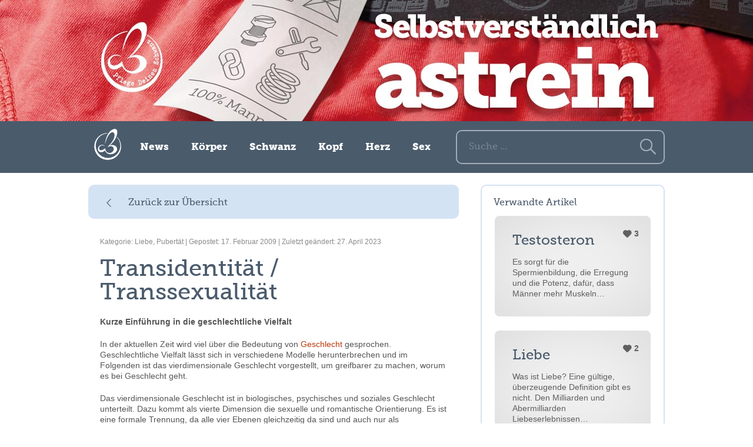

--- FILE ---
content_type: text/html; charset=UTF-8
request_url: https://www.pflege-deinen-schwanz.de/transidentitaet-transsexualitaet/?refCat=12
body_size: 10052
content:
<!DOCTYPE html>
<!--[if IE 7]>
<html class="ie ie7" lang="de-DE">
<![endif]-->
<!--[if IE 8]>
<html class="ie ie8" lang="de-DE">
<![endif]-->
<!--[if !(IE 7) & !(IE 8)]><!-->
<html lang="de-DE">
<!--<![endif]-->
<head>
	<meta charset="UTF-8">
	<meta name="viewport" content="width=device-width">
	<title>Transidentität / Transsexualität | Pflege deinen Schwanz</title>
	<link rel="profile" href="http://gmpg.org/xfn/11">
	<link rel="pingback" href="https://www.pflege-deinen-schwanz.de/xmlrpc.php">
	<!--[if lt IE 9]>
	<script src="https://www.pflege-deinen-schwanz.de/wp-content/themes/twentythirteen/js/html5.js"></script>
	<![endif]-->
	<link rel="alternate" type="application/rss+xml" title="Pflege deinen Schwanz &raquo; Feed" href="https://www.pflege-deinen-schwanz.de/feed/" />
<link rel="alternate" type="application/rss+xml" title="Pflege deinen Schwanz &raquo; Kommentar-Feed" href="https://www.pflege-deinen-schwanz.de/comments/feed/" />
<link rel="alternate" type="application/rss+xml" title="Pflege deinen Schwanz &raquo; Transidentität / Transsexualität Kommentar-Feed" href="https://www.pflege-deinen-schwanz.de/transidentitaet-transsexualitaet/feed/" />
<link rel='stylesheet' id='encyclopedia-group-css' href='https://www.pflege-deinen-schwanz.de/wp-content/plugins/bwp-minify/min/?f=wp-content/plugins/encyclopedia-pro/encyclopedia.css,wp-content/plugins/i-recommend-this/css/dot-irecommendthis-heart.css,wp-content/plugins/mailchimp-for-wp/assets/css/checkbox.min.css,wp-content/plugins/mailchimp-for-wp/assets/css/form.min.css,wp-content/themes/twentythirteen/genericons/genericons.css,wp-content/themes/PDS/style.css,wp-content/plugins/elegantbuilder/style.css' type='text/css' media='all' />
<!--[if lt IE 9]>
<link rel='stylesheet' id='twentythirteen-ie-group-css' href='https://www.pflege-deinen-schwanz.de/wp-content/plugins/bwp-minify/min/?f=wp-content/themes/twentythirteen/css/ie.css' type='text/css' media='all' />
<![endif]-->
<script type='text/javascript' src='https://www.pflege-deinen-schwanz.de/wp-includes/js/jquery/jquery.js?ver=1.11.1'></script>
<script type='text/javascript' src='https://www.pflege-deinen-schwanz.de/wp-includes/js/jquery/jquery-migrate.min.js?ver=1.2.1'></script>
<link rel="EditURI" type="application/rsd+xml" title="RSD" href="https://www.pflege-deinen-schwanz.de/xmlrpc.php?rsd" />
<link rel="wlwmanifest" type="application/wlwmanifest+xml" href="https://www.pflege-deinen-schwanz.de/wp-includes/wlwmanifest.xml" /> 
<link rel='prev' title='Sport und Sex' href='https://www.pflege-deinen-schwanz.de/sport-und-sex/' />
<link rel='next' title='Sexauktionen' href='https://www.pflege-deinen-schwanz.de/sexauktionen/' />
<meta name="generator" content="WordPress 4.0.38" />
<link rel='canonical' href='https://www.pflege-deinen-schwanz.de/transidentitaet-transsexualitaet/' />
<link rel='shortlink' href='https://www.pflege-deinen-schwanz.de/?p=70' />
<!-- HeadSpace SEO 3.6.41 by John Godley - urbangiraffe.com -->
<!-- HeadSpace -->
<link rel="stylesheet" type="text/css" href="https://www.pflege-deinen-schwanz.de/wp-content/plugins/microkids-related-posts/microkids-related-posts-default.css" /><style type="text/css">	.ssba {
											
											
											
											
										}
										.ssba img		
										{ 	
											width: 35px !important;
											padding: 6px;
											border:  0;
											box-shadow: none !important;
											display: inline !important;
											vertical-align: middle;
										}
										.ssba, .ssba a		
										{
											text-decoration:none;
											background: none;
											font-family: Indie Flower;
											font-size: 	20px;
											
											
										}</style>	<style type="text/css" id="twentythirteen-header-css">
			.site-header {
			background: url(https://www.pflege-deinen-schwanz.de/wp-content/themes/twentythirteen/images/headers/circle.png) no-repeat scroll top;
			background-size: 1600px auto;
		}
		@media (max-width: 767px) {
			.site-header {
				background-size: 768px auto;
			}
		}
		@media (max-width: 359px) {
			.site-header {
				background-size: 360px auto;
			}
		}
		</style>
		<script src="https://www.pflege-deinen-schwanz.de/wp-content/themes/PDS/js/app.js"></script>

	<meta property="og:image" content="https://www.pflege-deinen-schwanz.de/wp-content/themes/twentythirteen/../PDS/images/fb_og.jpg">
</head>

<body class="single single-post postid-70 single-format-standard sidebar no-avatars">
	<div id="page" class="hfeed site">
					<header id="masthead" class="site-header article" role="banner">
				<div class="headerContent">
		
					<!--<div class="logo"></div>-->
																			</div><!-- .headerContent -->
			<div id="navbar" class="navbar">
				<nav id="site-navigation" class="navigation main-navigation" role="navigation">
																<p class="navigationHeadline">Transidentität / Transsexualität </p>
										<div class="menu-toggle"></div>
					<a class="screen-reader-text skip-link" href="#content" title="Zum Inhalt springen">Zum Inhalt springen</a>
					<div class="menu-mainnav-container"><ul id="menu-mainnav" class="nav-menu"><li id="menu-item-109" class="menu-item menu-item-type-custom menu-item-object-custom menu-item-109"><a href="/"><span class="iconHome"></span><span class="firstMobNav">Pflege deinen Schwanz</span></a></li>
<li id="menu-item-158" class="menu-item menu-item-type-taxonomy menu-item-object-category menu-item-158"><a href="https://www.pflege-deinen-schwanz.de/category/news/">News</a></li>
<li id="menu-item-116" class="menu-item menu-item-type-taxonomy menu-item-object-category menu-item-116"><a href="https://www.pflege-deinen-schwanz.de/category/koerper/">Körper</a></li>
<li id="menu-item-172" class="menu-item menu-item-type-taxonomy menu-item-object-category menu-item-172"><a href="https://www.pflege-deinen-schwanz.de/category/schwanz/">Schwanz</a></li>
<li id="menu-item-171" class="menu-item menu-item-type-taxonomy menu-item-object-category menu-item-171"><a href="https://www.pflege-deinen-schwanz.de/category/kopf/">Kopf</a></li>
<li id="menu-item-170" class="menu-item menu-item-type-taxonomy menu-item-object-category menu-item-170"><a href="https://www.pflege-deinen-schwanz.de/category/herz/">Herz</a></li>
<li id="menu-item-173" class="menu-item menu-item-type-taxonomy menu-item-object-category menu-item-173"><a href="https://www.pflege-deinen-schwanz.de/category/sex/">Sex</a></li>
</ul></div>					<form role="search" method="get" class="search-form" action="https://www.pflege-deinen-schwanz.de/">
				<label>
					<span class="screen-reader-text">Suche nach:</span>
					<input type="search" class="search-field" placeholder="Suche&#160;&hellip;" value="" name="s" title="Suche nach:" />
				</label>
				<input type="submit" class="search-submit" value="Suche" />
			</form>				</nav><!-- #site-navigation -->
			</div><!-- #navbar -->
		</header><!-- #masthead -->

		<div id="main" class="site-main">

	<div id="primary" class="content-area">
		<div id="content" class="site-content" role="main">
			<div class="innerContentWrapper clearfix">
				
									<a class="buttonBackToCat" href="javascript:history.back(-1);"><button>Zurück zur Übersicht</button></a>
								
					
<article id="post-70" class="post-70 post type-post status-publish format-standard hentry category-liebe category-pubertaet">
	<header class="entry-header">
		
		<div class="entry-meta">
			<span class="categories-links">Kategorie: <a href="https://www.pflege-deinen-schwanz.de/category/liebe/" rel="category">Liebe</a>, <a href="https://www.pflege-deinen-schwanz.de/category/pubertaet/" rel="category">Pubertät</a></span> | Gepostet: 17. Februar 2009 | Zuletzt geändert: 27. April 2023					</div><!-- .entry-meta -->

					<h1 class="entry-title">Transidentität / Transsexualität</h1>
		
	</header><!-- .entry-header -->

			<div class="entry-content">
			<p><strong>Kurze Einf&uuml;hrung in die geschlechtliche Vielfalt</strong></p>
<p>In der aktuellen Zeit wird viel &uuml;ber die Bedeutung von <a href="https://www.pflege-deinen-schwanz.de/glossar/geschlecht/?article=true" target="_self" title="von althochdeutsch: gislahti, &bdquo;was in dieselbe Richtung schl&auml;gt&ldquo;; Bezeichnung innerhalb der Biologie f&uuml;r die unterschiedliche Auspr&auml;gung der Geschlechtszellen (Spermium, Eizelle) und auch f&uuml;r das entsprechende &auml;u&szlig;erliche Erscheinungsbild der die Gameten erzeugenden Lebewesen im Hinblick auf ihre Aufgabe bei der Fortpflanzung. &nbsp; &nbsp;" class="encyclopedia">Geschlecht</a> gesprochen. Geschlechtliche Vielfalt l&auml;sst sich in verschiedene Modelle herunterbrechen und im Folgenden ist das vierdimensionale Geschlecht vorgestellt, um greifbarer zu machen, worum es bei Geschlecht geht.</p>
<p>Das vierdimensionale Geschlecht ist in biologisches, psychisches und soziales Geschlecht unterteilt. Dazu kommt als vierte Dimension die sexuelle und romantische Orientierung. Es ist eine formale Trennung, da alle vier Ebenen gleichzeitig da sind und auch nur als Momentaufnahme der aktuellen Situation wahrgenommen werden. Ganz knapp gesagt: Geschlecht beschreibt, wer ich bin, die sexuelle Orientierung, auf wen ich stehe. Das reicht leider oft nicht aus, um sich in dem Dschungel ausreichend zu orientieren.</p>
<p>Beim biologischen Geschlecht wird die Kategorie K&ouml;rper benannt. Das sind z. B. Stimme, K&ouml;rperbehaarung, Gonaden, <a href="https://www.pflege-deinen-schwanz.de/glossar/chromosomen/?article=true" target="_self" title="fadenf&ouml;rmige Gebilde in den Zellkernen, Tr&auml;ger der Erbanlagen &nbsp; &nbsp;" class="encyclopedia">Chromosomen</a>, Genitalien, Brust- bzw. Oberk&ouml;rperbereiche oder unter welchem Hormonsystem die Person l&auml;uft. Hierbei gibt es die normative Annahme, dass es eine Eindeutigkeit dieser Merkmale gibt und ein Mensch bei der Geburt entweder m&auml;nnlich und weiblich zuordnen l&auml;sst. Bin&auml;rgeschlechtliche Menschen werden somit privilegiert und inter Menschen fallen durchs Raster und werden diskriminiert.</p>
<p>Das psychische Geschlecht betrifft die <a href="https://www.pflege-deinen-schwanz.de/glossar/identitaet/?article=true" target="_self" title="bezeichnet im Allgemeinen die einen Menschen kennzeichnende und als Individuum von anderen Menschen unterscheidende Eigent&uuml;mlichkeit seines Wesens; sehr differenzierte Verwendung des Begriffs innerhalb der Geistes- u. Sozialwissenschaften. &nbsp; &nbsp;" class="encyclopedia">Identit&auml;t</a>. Wer bin ich? Welche Geschlechtsidentit&auml;t habe ich? Als welches Geschlecht f&uuml;hle ich mich? Was f&uuml;hlt sich stimmig f&uuml;r mich an, wie verbinde ich das Erleben meines K&ouml;rpers mit meiner Identit&auml;t? Die allgemeine gesellschaftliche Annahme ist die der Unver&auml;nderbarkeit von Geschlecht im Laufe des Lebens. Die Menschen, bei denen dies der Fall ist, werden Cis-Menschen genannt. Die Welt ist f&uuml;r sie gemacht und sie werden dadurch privilegiert. Personen, die ihre Geschlechtsidentit&auml;t ver&auml;ndert haben oder das noch wollen, wie Trans-, nicht-bin&auml;re oder genderqueere Menschen, sind weniger sichtbar und haben dadurch Nachteile.</p>
<p>W&auml;hrend beim k&ouml;rperlichen und psychischen Geschlecht eine Person f&uuml;r sich alleine mit dem K&ouml;rper und der Identit&auml;t ist, kommt beim sozialen Geschlecht, das die Rolle und den Ausdruck einbezieht, die <a href="https://www.pflege-deinen-schwanz.de/glossar/interaktion/?article=true" target="_self" title="aufeinander bezogenes Handeln zwischen zwei oder mehreren Personen (z.B. Kommunikation). &nbsp; &nbsp;" class="encyclopedia">Interaktion</a> mit dem Umfeld dazu. Durch die Ausgestaltung der getragenen Kleidung, <a href="https://www.pflege-deinen-schwanz.de/glossar/verhalten/?article=true" target="_self" title="allgemein: alle Aktivit&auml;ten, Vorg&auml;nge und k&ouml;rperliche Reaktionen eines Menschen, die beobachtbar sind. &nbsp; &nbsp;" class="encyclopedia">Verhalten</a>, Frisur, Gestik, Mimik, Schmuck, K&ouml;rperhaltung oder das Herausstellen von Interessen tritt eine Person in Kontakt mit der Au&szlig;enwelt. Hierbei zeigen sich die Wirkungen nach wie vor bestehender hierarchischer Geschlechterverh&auml;ltnisse. Genderkonformes Verhalten wird mit Privilegien belohnt. Bei <a href="https://www.pflege-deinen-schwanz.de/glossar/gender/?article=true" target="_self" title="bezeichnet im Unterschied zum biologischen Geschlecht, das soziale Geschlecht einer Person; innerhalb der Geschlechterforschung umschlie&szlig;t G. als Begriff u.a. die Selbstwahrnehmung von M&auml;nnern und Frauen und ihr daraus abgeleitetes gesellschaftliches Rollenverhalten. &nbsp; &nbsp;" class="encyclopedia">gender</a>-nicht-konformem Verhalten greifen soziale Ausschl&uuml;sse und Abstrafungen.</p>
<p>Die sexuelle und romantische Orientierung ist streng genommen kein Teil von geschlechtlicher Vielfalt. Jedoch greifen beide wie Zahnr&auml;der ineinander. Mit welcher sexuellen Kultur und Beziehungsformen eine Person bisher im Leben Kontakt hatte, ist Teil dieser Kategorie. Auch die Wirkung von Fremdwahrnehmung und Geschlecht, etwa in einer Paarbeziehung, verdeutlicht diesen Zusammenhang. Die Normativit&auml;t bezieht sich auf (monogame) Hetero-Zweierbeziehungen und alle anderen Varianten finden erst langsam den Weg in die breite &ouml;ffentliche Sichtbarkeit. Der Blick in eine optimistische Zukunft verspricht das gleichwertige Nebeneinanderstehen von Vielfalt und Variationen in diesen vier Dimensionen.</p>
<p>Diese Trennung macht Perspektiven explizit, die eh schon da sind. Je nach Privilegien- und Diskriminierungschaos, m&uuml;ssen sich Menschen jedoch unterschiedlich viele Gedanken dar&uuml;ber machen. Den eigenen Bezugsrahmen selbst aufzustellen und die Notwenigkeit ihn zu benennen, betrifft nicht alle. Der Fisch hat kein Konzept von Wasser, da er bereits in seinem Element ist und das Wasser als selbstverst&auml;ndlich annimmt. Wenn dieser Rahmen stimmig ist, f&auml;llt er wahrscheinlich gar nicht auf, wird als gegeben hingenommen und entsprechend gibt es wenig Impulse, ihn zu hinterfragen.</p>
<p>Durch die Auseinandersetzung und Sexualforschung der letzten Jahrzehnte verf&uuml;gt die Medizin mittlerweile &uuml;ber ein ausgepr&auml;gtes Arsenal an Begriffen, Deutungen, therapeutischen und operativen Ma&szlig;nahmen, mit dem sie dem Ph&auml;nomen Transidentit&auml;t begegnet. Wann ein Mensch f&uuml;r sich bemerkt, ob er trans oder nicht-bin&auml;r ist, kann schon von klein auf sein oder erst sp&auml;ter im Leben klarwerden. Ob und welche Schritte ein Mensch dann unternimmt, um das eigene trans sein auszuleben, ist unterschiedlich, ist manchmal erst zu einem sp&auml;teren Punkt im Leben, aber nicht immer. Das Bewusstsein, dass etwas &bdquo;anders&ldquo; als bei Gleichaltrigen ist und die Entscheidung etwas zu ver&auml;ndern, braucht oft Zeit. Welche Transitionsschritte ein Mensch macht oder nicht macht, sagt auch nichts &uuml;ber das trans sein aus. Wenn die Person sich als trans oder nicht-bin&auml;r vorstellt, dann ist das die g&uuml;ltige Aussage.</p>
<p><strong>Trans sein ist keine psychische Krankheit.</strong></p>
<p>Jede gr&ouml;&szlig;ere Stadt hat mittlerweile Anlaufpunkte f&uuml;r transidente Menschen. In Gruppen und Vereinigungen trifft man sich zum gegenseitigen Kennenlernen, zum Erfahrungsaustausch und um Tipps und Tricks zu diskutieren und weiterzugeben. Alternativ dazu er&ouml;ffnet das Internet virtuelle R&auml;ume und Begegnungsm&ouml;glichkeiten. Wenn es die Ahnung gibt, dass trans oder nicht-bin&auml;r sein etwas ist, dass dich selbst betreffen k&ouml;nnte oder du Menschen in deinem nahen Umfeld hast, kannst du dich als ersten Schritt an eine Selbsthilfegruppe in deiner N&auml;he wenden. Spezielle trans-Beratungsstellen k&ouml;nnen Anlaufpunkt sein, um eigene Ungewissheiten, Fragen und M&ouml;glichkeiten zu kl&auml;ren, sowohl f&uuml;r Eltern, als auch f&uuml;r Freund*innen oder trans Menschen selbst.<br>
Die Grenzen zwischen den Geschlechtern waren zu allen Zeiten flie&szlig;end und wir haben manchmal den Eindruck, dass sie sich mehr und mehr verfl&uuml;ssigen. Das stimmt auch. Vielfalt wird mehr und mehr in der gesellschaftlichen Mitte sichtbar. Die Gesellschaft ist an manchen Orten <a href="https://www.pflege-deinen-schwanz.de/glossar/freier/?article=true">freier</a> und offener geworden, so dass mehr und mehr Mut aufgebracht wird, die vielf&auml;ltigen Lebensweisen auch anderen mitzuteilen und &ouml;ffentlich auszuleben. Transidente Menschen leben sich ganz unterschiedlich und vielf&auml;ltig aus. Es gibt heterosexuelle, homo- und bisexuelle und noch ganz anders orientierte Menschen. Die gelebten Beziehungskonzepte sind genauso bunt aufgestellt wie bei anderen auch. Auch unsere queere Szene wird bunter und trans und nicht-bin&auml;re Menschen haben mehr und mehr Raum ihre <a href="https://www.pflege-deinen-schwanz.de/glossar/sexualitaet/?article=true" target="_self" title="Gesamtheit der Lebens&auml;u&szlig;erungen, Verhaltensweisen, Empfindungen und Interaktionen von Menschen in Bezug auf ihr Geschlecht. &nbsp; &nbsp;" class="encyclopedia">Sexualit&auml;t</a> und <a href="https://www.pflege-deinen-schwanz.de/glossar/lust/?article=true" target="_self" title="ist eine intensiv angenehme Weise des Erlebens, die sich auf unterschiedlichen Ebenen der Wahrnehmung zeigen kann, sie ist v.a. aber Bestandteil des sexuellen Erlebens. &nbsp; &nbsp;" class="encyclopedia">Lust</a> am K&ouml;rper auszuleben. Und Seite an Seite mit anderen queeren Menschen Platz einzunehmen. Eine w&uuml;nschens- und unterst&uuml;tzenswerte Entwicklung, die zum Wohle demokratischer Grundwerte verteidigt werden muss.</p>
<p><em>Ricardo Wolske (Stand 2009), Alexander Hahne (Stand 2023)</em></p>
<p><em>weiterf&uuml;hrende Brosch&uuml;ren und Literatur:</em></p>
<p><a href="http://www.regenbogenportal.de" target="_blank"><em>www.regenbogenportal.de</em></a></p>
<p><a href="https://www.iwwit.de/trans" target="_blank"><em>IWWIT Brosch&uuml;re, Schwul. Trans*. Teil der Szene.</em></a></p>
<p><em><a href="https://aidshilfe.org/wp-content/uploads/2021/07/Broschuere_TransLate_Juli-2021.pdf" target="_blank">Trans*late Brosch&uuml;re von Moritz aus M&uuml;nster&nbsp;</a></em></p>
<p><em><a href="https://www.edition-assemblage.de/buecher/sexuelle-bildung-zu-trans-und-nicht-binaeren-koerpern/" target="_blank">Sexuelle Bildung zu trans* und nicht-bin&auml;ren K&ouml;rpern</a> &ndash; Materialkarten f&uuml;r Beratung und Workshops, Alexander Hahne, Edition Assemblage<br></em></p>
<p>Rauchfleisch, Udo (2006): Transsexualit&auml;t &ndash; Transidentit&auml;t. Begutachtung, Begleitung, Therapie. G&ouml;ttingen: Vandenhoeck &amp; Ruprecht</p>
<p><em><a href="https://interventionen.dissens.de/materialien/erklaerfilm" target="_blank">Dissens Interventionen Projekt</a></em></p>
<p><em>Material von TrIQ, BVT*, LSVD, NGVT, Rubicon, FUMA Essen</em></p>
<p><em>Filmtipps</em></p>
<p>Spielfilm Romeos, 2011</p>
<p>WARTMANN, THOMAS (2007): Between the lines. Indiens drittes Geschlecht. Als DVD erh&auml;ltlich. Produktion: Filmquadrat M&uuml;nchen</p>
<p><em>weiterf&uuml;hrende Links:</em></p>
<p><a href="http://www.dgti.org/" target="_blank">http://www.dgti.org/</a> &nbsp;(Deutsche Gesellschaft f&uuml;r Trans- und Intersexualit&auml;t)<br><a href="http://www.transgender-net.de/" target="_blank">http://www.transgender-net.de/</a> &nbsp;(Sitz: D&uuml;sseldorf)</p>
<p><em>Beratung in Sachsen:</em></p>
<p>Dresden: <a href="mailto:kontakt@gerede-dresden.de">kontakt@gerede-dresden.de</a><br>
Leipzig: <a href="mailto:beratung@rosalide.de">beratung@rosalide.de</a><br>
Chemnitz: <a href="mailto:info@different-people.de">info@different-people.de</a></p>					</div><!-- .entry-content -->
		<div class="entry-meta">
			<span class="categories-links">Kategorie: <a href="https://www.pflege-deinen-schwanz.de/category/liebe/" rel="category">Liebe</a>, <a href="https://www.pflege-deinen-schwanz.de/category/pubertaet/" rel="category">Pubertät</a></span> | Gepostet: 17. Februar 2009 | Zuletzt geändert: 27. April 2023					</div><!-- .entry-meta -->
	
	<footer class="entry-meta">
		
			</footer><!-- .entry-meta -->
</article><!-- #post -->
										
	<p class="comments-link expand-"><a href="#" rel="nofollow"><button>Keine Kommentare</button></a></p>
	<p style="display:none" class="collapse-"><a href="#" rel="nofollow"><button>Kommentare ausblenden</button></a></p>

<div id="comments" class="comments-area">

	
									<div id="respond" class="comment-respond">
				<h3 id="reply-title" class="comment-reply-title">Hinterlasse eine Antwort <small><a rel="nofollow" id="cancel-comment-reply-link" href="/transidentitaet-transsexualitaet/?refCat=12#respond" style="display:none;">Antworten abbrechen</a></small></h3>
									<form action="https://www.pflege-deinen-schwanz.de/wp-comments-post.php" method="post" id="commentform" class="comment-form" novalidate>
																			<p class="comment-notes">Deine E-Mail-Adresse wird nicht veröffentlicht. Erforderliche Felder sind markiert <span class="required">*</span></p>							<p class="comment-form-author"><label for="author">Name <span class="required">*</span></label> <input id="author" name="author" type="text" value="" size="30" aria-required='true' /></p>
<p class="comment-form-email"><label for="email">E-Mail-Adresse <span class="required">*</span></label> <input id="email" name="email" type="email" value="" size="30" aria-required='true' /></p>
<p class="comment-form-url"><label for="url">Website</label> <input id="url" name="url" type="url" value="" size="30" /></p>
												<p class="comment-form-comment"><label for="comment">Kommentar</label> <textarea autocomplete="nope"  id="68671d8b0a"  name="d6009fe5ae"   cols="45" rows="8" aria-required="true"></textarea><textarea id="comment" aria-hidden="true" name="comment" autocomplete="nope" style="clip:rect(1px, 1px, 1px, 1px);position:absolute !important;white-space:nowrap;height:1px;width:1px;overflow:hidden;" tabindex="-1"></textarea><script type="text/javascript">document.getElementById("comment").setAttribute( "id", "96d5c7ae9875c8c5bd228e2be532c677" );document.getElementById("68671d8b0a").setAttribute( "id", "comment" );</script></p>						<p class="form-allowed-tags">Du kannst folgende <abbr title="HyperText Markup Language">HTML</abbr>-Tags benutzen:  <code>&lt;a href=&quot;&quot; title=&quot;&quot;&gt; &lt;abbr title=&quot;&quot;&gt; &lt;acronym title=&quot;&quot;&gt; &lt;b&gt; &lt;blockquote cite=&quot;&quot;&gt; &lt;cite&gt; &lt;code&gt; &lt;del datetime=&quot;&quot;&gt; &lt;em&gt; &lt;i&gt; &lt;q cite=&quot;&quot;&gt; &lt;strike&gt; &lt;strong&gt; </code></p>						<p class="form-submit">
							<input name="submit" type="submit" id="submit" value="Kommentar abschicken" />
							<input type='hidden' name='comment_post_ID' value='70' id='comment_post_ID' />
<input type='hidden' name='comment_parent' id='comment_parent' value='0' />
						</p>
											</form>
							</div><!-- #respond -->
			
</div><!-- #comments -->





													<a class="buttonBackToCat" href="javascript:history.back(-1);"><button>Zurück zur Übersicht</button></a>
							</div><!-- #innerContentWrapper -->
		</div><!-- #content -->
	</div><!-- #primary -->

	<div id="tertiary" class="sidebar-container" role="complementary">
		<div class="sidebar-inner">
			<div class="widget-area">
				<aside id="related_posts-2" class="widget widget_related_posts clearfix"><h3 class="widget-title">Verwandte Artikel</h3><a class='pdsCategoryPost' href='https://www.pflege-deinen-schwanz.de/testosteron-das-wichtigste-maennliche-sexualhormon/'><div class='catTeaserGlow'></div><h1>Testosteron</h1><div class='counter'><div class='pdsCategoryPostRecommendedCount'>3</div></div><p>Es sorgt für die Spermienbildung, die Erregung und die Potenz, dafür, dass Männer mehr Muskeln&hellip;</p></a><a class='pdsCategoryPost' href='https://www.pflege-deinen-schwanz.de/liebe/'><div class='catTeaserGlow'></div><h1>Liebe</h1><div class='counter'><div class='pdsCategoryPostRecommendedCount'>2</div></div><p>Was ist Liebe? Eine gültige, überzeugende Definition gibt es nicht. Den Milliarden und Abermilliarden Liebeserlebnissen&hellip;</p></a><a class='pdsCategoryPost' href='https://www.pflege-deinen-schwanz.de/partner-suchen-partner-finden/'><div class='catTeaserGlow'></div><h1>Partner suchen / Partner finden</h1><div class='counter'><div class='pdsCategoryPostRecommendedCount'>4</div></div><p>Die Hoffnung stirbt zuletzt... „Dieses Kribbeln im Bauch, das man nie mehr vergisst, als ob&hellip;</p></a><a class='pdsCategoryPost' href='https://www.pflege-deinen-schwanz.de/sexuelle-orientierung/'><div class='catTeaserGlow'></div><h1>Sexuelle Orientierung</h1><div class='counter'><div class='pdsCategoryPostRecommendedCount'>4</div></div><p>"Mädchen und Jungs lieben Mädchen wie Jungs und die Jungs wären lieber die Mädchen", resümierte&hellip;</p></a></aside><aside id="recommends_widget" class="widget recommends_widget clearfix"><h1><span class="dot-irecommendthis-count">4</span> <span class="dot-irecommendthis-suffix">Leser empfehlen diesen Artikel</span></h1><a href="#" class="dot-irecommendthis" id="dot-irecommendthis-70" title="Diesen Artikel empfehlen"><button>Diesen Artikel empfehlen</button></a></aside><aside id="ssba_widget-2" class="widget widget_ssba_widget"><!-- Simple Share Buttons Adder (4.8) simplesharebuttons.com --><div class="ssba"><div style="text-align:left">Teile diesen Artikel<a class="ssba_twitter_share" href="http://twitter.com/share?url=https://www.pflege-deinen-schwanz.de/transidentitaet-transsexualitaet/?refCat=12&amp;text=Transidentit%C3%A4t+%2F+Transsexualit%C3%A4t+"  target="_blank"  onclick="pop_up(this);return false;"><img src="https://www.pflege-deinen-schwanz.de/wp-content/plugins/simple-share-buttons-adder/buttons/somacro/twitter.png" title="Twitter" class="ssba" alt="Tweet about this on Twitter" /></a><a class="ssba_facebook_share" href="http://www.facebook.com/sharer.php?u=https://www.pflege-deinen-schwanz.de/transidentitaet-transsexualitaet/?refCat=12"  target="_blank"  onclick="pop_up(this);return false;"><img src="https://www.pflege-deinen-schwanz.de/wp-content/plugins/simple-share-buttons-adder/buttons/somacro/facebook.png" title="Facebook" class="ssba" alt="Share on Facebook" /></a></div></div></aside>			</div><!-- .widget-area -->
		</div><!-- .sidebar-inner -->
	</div><!-- #tertiary -->

		</div><!-- #main -->
		<footer id="colophon" class="site-footer" role="contentinfo">
				<div id="secondary" class="sidebar-container" role="complementary">
		<div class="widget-area">
			<aside id="text-3" class="widget widget_text">			<div class="textwidget"><div class="footerContactWidget">
    <div class="iconPhone"></div>
    <h3>0351 4416141</h3>
    <div class="line"></div>
    <a href="mailto:info@pflege-deinen-schwanz.de">E-Mail senden<div class="iconMail"></div></a>
</div></div>
		</aside><aside id="text-2" class="widget widget_text">			<div class="textwidget"><div class="footerSocialWidget">
<p>Besuche uns auch hier</p>
<a class="iconFacebook" href="https://www.facebook.com/pflegedeinenschwanz"></a>
<a class="iconTwitter" href="https://twitter.com/PflegeSchwanz"></a>
<a class="iconSoundcloud" href="https://soundcloud.com/pflege-deinen-schwanz"></a>
<a class="iconYoutube" href="https://www.youtube.com/channel/UC22jSidDOLkR1sQv2y0VAlA/videos?spfreload=10"></a>
<div class="line"></div>
</div></div>
		</aside><aside id="mc4wp_widget-2" class="widget widget_mc4wp_widget"><!-- Form by MailChimp for WordPress plugin v2.2.4 - https://mc4wp.com/ --><div id="mc4wp-form-1" class="form mc4wp-form"><form method="post" action="https://www.pflege-deinen-schwanz.de/transidentitaet-transsexualitaet"><label for="mc4wp_email">Newsletter bestellen:</label>
<input type="email" id="mc4wp_email" name="EMAIL" placeholder="E-Mail Addresse" required />
<button type="submit"></button>
<div class="line"></div><textarea name="_mc4wp_required_but_not_really" style="display: none !important;"></textarea><input type="hidden" name="_mc4wp_form_submit" value="1" /><input type="hidden" name="_mc4wp_form_instance" value="1" /><input type="hidden" name="_mc4wp_form_nonce" value="7da13e8d2b" /></form></div><!-- / MailChimp for WP Plugin --></aside><aside id="nav_menu-2" class="widget widget_nav_menu"><div class="menu-footernav1-container"><ul id="menu-footernav1" class="menu"><li id="menu-item-214" class="menu-item menu-item-type-post_type menu-item-object-page menu-item-214"><a href="https://www.pflege-deinen-schwanz.de/ueber-uns/">Über uns</a></li>
<li id="menu-item-212" class="menu-item menu-item-type-post_type menu-item-object-page menu-item-212"><a href="https://www.pflege-deinen-schwanz.de/kontakt/">Kontakt</a></li>
<li id="menu-item-249" class="menu-item menu-item-type-post_type menu-item-object-page menu-item-249"><a href="https://www.pflege-deinen-schwanz.de/links/">Links</a></li>
</ul></div></aside><aside id="nav_menu-3" class="widget widget_nav_menu"><div class="menu-footernav2-container"><ul id="menu-footernav2" class="menu"><li id="menu-item-217" class="menu-item menu-item-type-post_type menu-item-object-page menu-item-217"><a href="https://www.pflege-deinen-schwanz.de/datenschutz/">Datenschutz</a></li>
<li id="menu-item-216" class="menu-item menu-item-type-post_type menu-item-object-page menu-item-216"><a href="https://www.pflege-deinen-schwanz.de/impressum/">Impressum</a></li>
<li id="menu-item-934" class="menu-item menu-item-type-custom menu-item-object-custom menu-item-934"><a href="/glossar/">Glossar</a></li>
</ul></div></aside><aside id="text-5" class="widget widget_text">			<div class="textwidget"><div id="footer-logo-wirspeichernnicht" class="">
<img src="/wp-content/themes/PDS/images/footer_logo_wirspeichernnicht.svg" alt="Wir respektieren Ihre Privatsphäre - Wir speichern nicht" /></div></div>
		</aside>		</div><!-- .widget-area -->
	</div><!-- #secondary -->

			<div class="site-info">
				<!--
								<a href="https://www.pflege-deinen-schwanz.de/transidentitaet-transsexualitaet/">Über uns</a>
				|
				<a href="https://www.pflege-deinen-schwanz.de?post_type=encyclopedia">Glossar</a>
				|
								<a href="https://www.pflege-deinen-schwanz.de/transidentitaet-transsexualitaet/">Kontakt</a>
				|
								<a href="https://www.pflege-deinen-schwanz.de/transidentitaet-transsexualitaet/">Links</a>
				|
								<a href="https://www.pflege-deinen-schwanz.de/transidentitaet-transsexualitaet/">Datenschutz</a>
				|
								<a href="https://www.pflege-deinen-schwanz.de/transidentitaet-transsexualitaet/">Impressum</a>
				-->
							</div><!-- .site-info -->
		</footer><!-- #colophon -->
	</div><!-- #page -->
	<script type="text/javascript">
				(function() {
					var forms = document.querySelectorAll('.mc4wp-form');
					for (var i = 0; i < forms.length; i++) {
						(function(el) {
							var onclick = function( event ) {
								el.classList.toggle('mc4wp-form-submitted');
							};
							var button = el.querySelector('[type="submit"]');

							if (button.addEventListener) {
								button.addEventListener( 'click', onclick);
							} else {
								button.attachEvent( 'onclick', onclick);
							}
						})(forms[i]);
					}
				})();
			</script><script type='text/javascript'>
/* <![CDATA[ */
var dot_irecommendthis = {"ajaxurl":"https:\/\/www.pflege-deinen-schwanz.de\/wp-admin\/admin-ajax.php"};
/* ]]> */
</script>
<script type='text/javascript' src='https://www.pflege-deinen-schwanz.de/wp-content/plugins/bwp-minify/min/?f=wp-content/plugins/i-recommend-this/js/dot_irecommendthis.js,wp-includes/js/comment-reply.min.js,wp-content/themes/twentythirteen/js/functions.js'></script>
</body>
</html>


--- FILE ---
content_type: application/javascript
request_url: https://www.pflege-deinen-schwanz.de/wp-content/themes/PDS/js/app.js
body_size: 1354
content:
/*
 app
 */

jQuery(document).ready(function ($) {

    function sticky() {
        var window_top = $(window).scrollTop();
        var window_left = $(window).scrollLeft();
        var top_position = $('body').offset().top + $('.headerContent').height() //+ $('.navbar').height();
        var element_to_stick = $('.navbar');

        if (window_top > top_position) {
            element_to_stick.addClass('sticky');
            element_to_stick.css({left: -window_left})
        } else {
            element_to_stick.removeClass('sticky');
        }
    }

    $(window).scroll(sticky);
    sticky();

    $('.catTeaserHolder').on("mouseenter", function () {
        $(this).addClass("hover");
        $(this).find('.catTeaserContent').show();
        if ($(window).width() < 768) {
            var hh = $(this).height()
            $(this).find('.catTeaserContent .catTeaserGlow').css({height: hh});
        } else {
            $(this).find('.catTeaserContent .catTeaserGlow').css({height: ""});
        }

    });
    $('.catTeaserHolder').on("mouseleave", function () {
        $(this).removeClass("hover");
        $(this).find('.catTeaserContent').hide();
    });
    $('.catTeaserHolder').on("click", function () {
        var $cc = $(this).find('.catTeaserContent');
        if ($cc.css('display') !== 'none') {
            $(this).removeClass("hover");
            $cc.hide();
        } else {
            $(this).addClass("hover");
            $cc.show();
        }
    });

    $('#navbar .search-field').on('focus', function () {
        $('.navigationHeadline').addClass('hide');
    }).on('blur', function () {
        $('.navigationHeadline').removeClass('hide');
    });

    $("#comments").hide();
    $(window).trigger("resize")

    $("li#activity- a.acomment-reply").click(function () {
        if ($("p.collapse-").css("display") == 'none') {
            $("p.expand-, p.collapse-, #comments").toggle(100, function () {
                $(window).trigger("resize")
            });

        }
        return true;
    });

    $("p.expand- a").click(function () {
        $("p.expand-, p.collapse-, #comments").toggle(0, function () {
            $(window).trigger("resize")
        });

        return false;
    });

    $("p.collapse- a").click(function () {
        $("p.expand-, p.collapse-, #comments").toggle(0, function () {
            $(window).trigger("resize")
        });

        return false;
    });

    $("li#activity- input[name=ac_form_submit]").click(function () {
        if ($("p.collapse-").css("display") == 'none') {
            $("p.expand-, p.collapse-, #comments").toggle(100, function () {
                $(window).trigger("resize")
            });

        }
        return true;
    });

    $(window).resize(function () {
        by = $('body').height() + 40;
        y = ($(window).height() - $('.site-footer .sidebar-container').height()) - 90;
        if (y > by) {
            $('.site-footer .sidebar-container').css({top: y})
        } else {
            $('.site-footer .sidebar-container').css({top: by})
        }


        var _bodyWidth = $('body').width();
        if (_bodyWidth < 768) {
            $('#primary').removeAttr('style')
        } else {
            checkSideBarHeight()
        }


    });
    $(window).trigger("resize");

    checkSideBarHeight();

    /**
     * resize main container on resize
     */
    function checkSideBarHeight() {

        var _sideBar = $('#tertiary .sidebar-inner .widget-area');
        var _bodyWidth = $('body').width();
        var _sideBarHeight = _sideBar.height();
        var _mainContainer = $('#primary');
        var _mainContainerHeight = _mainContainer.height();
        if (_bodyWidth > 768) {
            if (_mainContainerHeight < _sideBarHeight) {
                _mainContainer.css('height', _sideBarHeight)
                $(window).trigger("resize")
            }else{
                $('#primary').removeAttr('style')
            }
        }
    }


    /*
     *
     * Glossar FirstLetter dirty hack
     * */
    glossarFirstLetter();

    function glossarFirstLetter() {
        var _thisLetter = '';
        var $thisLetter = $('.js-firstletter');

        $('.encyclopedia-filter .filter').each(function (index) {
            if ($(this).hasClass('current-filter')) {
                _thisLetter = $(this).text();
                $thisLetter.text(_thisLetter)

            }
        })

        if (_thisLetter == '') {
            $('.js-firstlettertitle').hide()

        }

    };


    /*
     * getQueryStringValue from window.location
     * */
    function getQueryStringValue(key) {
        return unescape(window.location.search.replace(new RegExp("^(?:.*[&\\?]" + escape(key).replace(/[\.\+\*]/g, "\\$&") + "(?:\\=([^&]*))?)?.*$", "i"), "$1"));
    }


    /*
     * add Backbutton to Glossar Page
     * */
    if (getQueryStringValue("article") == 'true') {
        var _thisButton = '<a class="buttonBackToCat" href="javascript:history.back(-1);"><button>Zurück zum Artikel</button></a>';
        $('article').prepend(_thisButton)

    }


    var _encyclopediaFilter = $('.encyclopedia-prefix-filters');

    $('.archive-header').children('header').after().append(_encyclopediaFilter)
    //$('#content').append(_encyclopediaFilter)



});

function pop_up(url) {
    window.open(url, 'popup', 'status=no,toolbar=no,scrollbars=yes,titlebar=no,menubar=no,resizable=yes,width=750,height=450,directories=no,location=no');
    return false;
}


